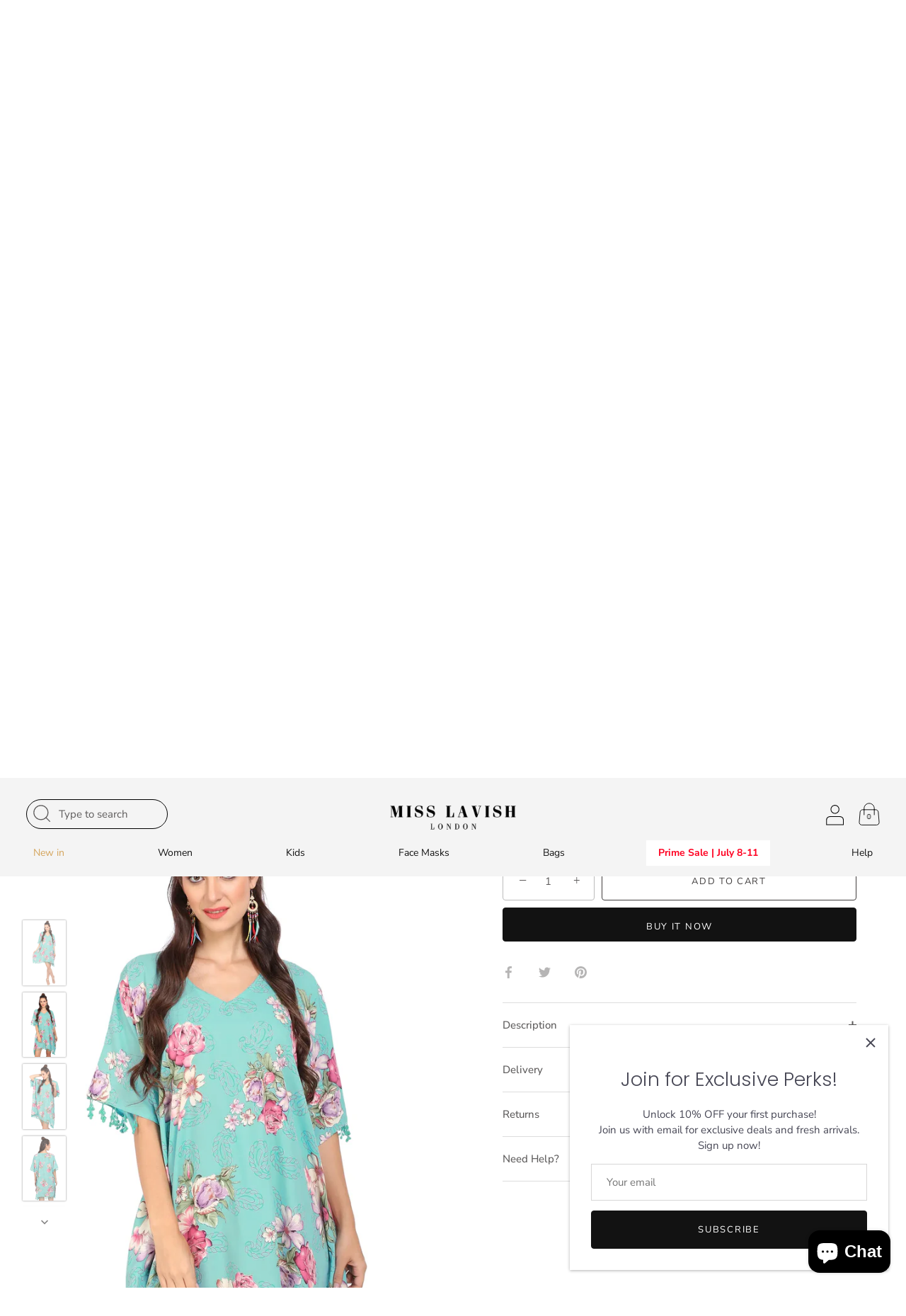

--- FILE ---
content_type: text/css
request_url: https://misslavishlondon.com/cdn/shop/t/16/assets/custom.css?v=74746468494905578411738057307
body_size: 1825
content:
.template-index{padding-top:0}.custom-nav{flex-wrap:wrap;row-gap:8px}#menu-tier-2 ul li a{color:#000!important}div#site-control{background:#f4f4f4}.custom-nav .logo-toggle-box{width:33.33%;justify-content:flex-start;right:-30px}.logo-toggle-box{display:flex;justify-content:flex-start;align-items:center}.logo-toggle-box{text-align:left}.logo-toggle-box{padding:0 37px}.logo-toggle-box form.search-form .inline-mini-form{margin:0}.logo-toggle-box input{border:1px solid #000;border-radius:50px;padding:8px 20px 8px 45px!important;font-size:15px!important;width:200px!important}.logo-toggle-box button{transform:unset!important;left:0!important;right:unset!important}.mobile-search{display:none}.logo-toggle-box a.cart.nav-search{right:0;justify-content:flex-start}.custom-nav a.logo{width:33.33%}a.logo h1.logo.logo-h1{margin:0 auto!important;text-align:center}.logo-main img{margin:0 auto!important}a.logo-homepage{display:none!important}a.logo-homepage{width:33.33%}.logo-homepage h1.logo.logo-h1,.logo-homepage img{margin:0 auto!important}.custom-nav .nav-right-side{width:33.3%!important}.nav-right-side{padding:0 37px}.nav-right-side a.nav-account{padding-right:0!important}svg.account-icon{width:31px!important;height:31px!important}.nav-right-side a.cart{right:-4px}a.cart svg{margin-top:-2px}a.cart.cart-icon--basket1 svg{width:50px!important;height:50px!important}a.cart.cart-icon--basket1 div{top:26px;transform:translate3d(-37%,-50%,0)}a.cart svg{fill:transparent!important}.custom-nav .site-control__inline-links{flex:0 0 100%;width:100%}ul.main_desktop{width:100%;display:flex!important;justify-content:space-between}ul.main_desktop li a{font-size:14px!important}.logo-toggle-box .inline-mini-form--arrow:after{display:none}.cybr-banner-image{display:flex;position:relative;min-height:calc(70vh - 10px)}.cybr-banner-image a{display:flex;width:100%;flex-direction:column}.cybr-banner-image a>img{min-height:100%;object-fit:cover;width:100%;object-position:center}.cybr-banner-image a>img.mobile-img{display:none}.cybr-banner-image a>.cybr-banner-image-text{height:auto;top:1.6vw;right:2.5vw;width:100%;position:absolute;padding-bottom:0;background-color:#7f7f7f00;object-fit:contain;object-position:top;min-height:unset;display:flex;flex-direction:column;color:#fff;justify-content:end;max-width:400px}.cybr-banner-image a>.cybr-banner-image-text img{max-width:21vw;width:100%;max-height:180px}.cybr-banner-image a>.cybr-banner-image-text h1{font-size:45px;font-weight:100;text-transform:uppercase;text-align:left}.cybr-banner-image a>.cybr-banner-image-text p{font-size:1.7em;font-weight:100;text-transform:uppercase;margin:0;line-height:1.3}.cybr-image-with-text{display:flex;padding:100px 0;background-size:cover;background-position:center;min-height:calc(100vh - 10px);align-items:center}.cybr-image-with-text .wide-container{width:100%}.cybr-content{display:flex;align-items:center;justify-content:center}.cybr-content-inner{display:flex;justify-content:space-between;max-width:1200px;width:100%;gap:80px;align-items:center}.cybr-left{width:50%}.cybr-left img{width:100%;height:auto}.cybr-right{width:50%;text-align:left;display:flex;flex-direction:column;align-items:baseline;gap:25px}.cybr-right h1{font-size:36px;font-weight:100;margin-bottom:0;color:#fff}.cybr-right p{font-size:16px;margin:0;line-height:1.5;font-weight:100;color:#fff}.cybr-button{display:inline-block;padding:0;background-color:transparent;color:#fff;text-decoration:underline;font-weight:600;border-radius:0;font-size:16px;text-transform:uppercase}.cybr-button:hover{color:#333}.product-block .image .image-inner:after,.collection-block .image .image-inner:after{background:#423f3f3b}.collection-block.hover-info:hover .image-inner:after,.user-is-tabbing .collection-block.hover-info .image-inner:after{opacity:1!important}.collection-block.hover-info .caption.upper .button{pointer-events:auto!important}.collection-block.hover-info .caption.upper .button:hover{background:#fff!important}.theme-modal:not(.theme-modal--quickbuy) h1,.theme-modal:not(.theme-modal--quickbuy) h2,.theme-modal:not(.theme-modal--quickbuy) h3,.theme-modal:not(.theme-modal--quickbuy) h4,.theme-modal:not(.theme-modal--quickbuy) .under-cart .subtotal,.under-cart .theme-modal:not(.theme-modal--quickbuy) .subtotal,.theme-modal:not(.theme-modal--quickbuy) blockquote,.theme-modal:not(.theme-modal--quickbuy) h5,.theme-modal:not(.theme-modal--quickbuy) h6{color:#000}.theme-modal{color:#000}@media screen and (min-width: 1099px){#site-control:hover .nav-right-side a.cart div{color:#000}.template-index:not(.scrolled-down) #site-control{background:transparent!important;background:linear-gradient(0deg,#26160a00,#26160a);color:#fff;background-blend-mode:multiply;transition:background .5s ease-in-out}.template-index:not(.scrolled-down) .logo-toggle-box input{border:1px solid #fff}.template-index:not(.scrolled-down) .search-desktop button svg{color:#fff!important}.template-index:not(.scrolled-down) a.logo-homepage{display:none!important}.template-index:not(.scrolled-down) .nav-right-side a.nav-account svg{fill:#fff}.template-index:not(.scrolled-down) .nav-right-side a.cart div{color:#fff}.template-index:not(.scrolled-down) .nav-right-side a.cart svg path{stroke:#fff;fill:transparent!important}.template-index:not(.scrolled-down) ul.main_desktop li a{color:#fff!important}.template-index:not(.scrolled-down) #site-control:hover{background:#fff!important}.template-index:not(.scrolled-down) #site-control:hover .search-desktop input{color:#000!important}.template-index:not(.scrolled-down) #site-control:hover .logo-toggle-box input{border:1px solid #000}.template-index:not(.scrolled-down) .site-control.nav-inline-desktop:hover .search-desktop button{color:#fff!important}.template-index:not(.scrolled-down) #site-control:hover .search-desktop button svg{color:#000!important}.template-index:not(.scrolled-down) .site-control.nav-inline-desktop:hover .site-control__inner a{color:#fff!important}.template-index:not(.scrolled-down) #site-control:hover .nav-right-side a.nav-account svg{fill:#000!important}.template-index:not(.scrolled-down) .site-control.nav-inline-desktop:hover .site-control__inner svg{color:#fff!important}.template-index:not(.scrolled-down) #site-control:hover .nav-right-side a.cart svg path{stroke:#000}.template-index:not(.scrolled-down) #site-control:hover ul.main_desktop li a{color:#000!important}.template-index:not(.scrolled-down) .site-control.nav-inline-desktop .site-control__inner .logo-h1>img{filter:invert(1)}}@media screen and (max-width: 1099px){.custom-nav .nav-right-side a.cart{position:relative!important;top:0!important;margin-top:0}.nav-right-side{text-align:right}.custom-nav .nav-right-side{position:relative!important}.custom-nav .logo-toggle-box .nav-search{margin-top:0}.logo-toggle-box a{position:relative!important;top:0!important;left:0!important;right:0!important;bottom:0!important}.mobile-search{display:block;order:2}.logo-toggle-box .search-desktop{order:2}.search-desktop{display:none}.custom-nav .logo-toggle-box a.menu{order:1;margin-top:0}.logo-toggle-box a.menu{justify-content:flex-start}}@media screen and (max-width: 767px){.logo-toggle-box,.nav-right-side{padding:0 10px}.modal-active[data-modal-id=page-menu] .site-control .site-control__inner .menu .icon-menu .icon-menu__bar{background:#000!important}.modal-active[data-modal-id=page-menu] .site-control .site-control__inner{color:#000!important}.mobile-search svg{margin-top:0!important}.cybr-banner-image a>img.mobile-img{display:block}.cybr-banner-image a>img.desktop-img{display:none}}#page-menu .main-nav li a{color:#000}div#search-modal input{background:#000;padding:10px}ul.main_mobile li a{color:#000!important}#page-menu .main-nav li li.main-nav__mega-title a,#page-menu .main-nav li li a{color:#000}.template-index div#site-control:hover svg.account-icon path{fill:#000!important}.template-index svg.account-icon path{fill:#fff!important}div#site-control:hover button.compact.no-hover svg{color:#000!important}div#site-control:hover .nav-right-side a.nav-account svg path{fill:#000}div#site-control:hover .site-control__inline-links ul.main_desktop li a{color:#000!important}div#site-control:hover{background:#f4f4f4!important}.nav-mega-open .site-control.nav-inline-desktop .site-control__inner a,.nav-mega-open .site-control.nav-inline-desktop .site-control__inner .disclosure__toggle,.site-control.nav-inline-desktop:hover .site-control__inner a,.site-control.nav-inline-desktop:hover .site-control__inner .disclosure__toggle{color:#000!important}.nav-mega-open .site-control.nav-inline-desktop .site-control__inner svg{color:#000!important}svg.account-icon path{fill:#000!important}a.cart.cart-icon--basket1 div{color:#000}#site-control ul.main_desktop>li:nth-last-child(2)>a,#site-control:hover ul.main_desktop>li:nth-last-child(2)>a{color:#ff0021!important;font-weight:700!important;background:#fff}.col-list-custom .swiper-wrapper{margin-top:0!important}.col-list-custom{margin-bottom:20px}.col-list-custom{background:unset}.col-list-custom .swiper-button-prev,.col-list-custom .swiper-button-next{display:none}.col-list-custom .swiper-container .swiper-scrollbar{left:0;width:100%}.col-list-custom .product-list .product-block:hover a.button.alt,.col-list-custom .product-list .product-block a.button.alt{display:none}.col-list-custom .product-block{margin-top:0}.col-list-custom .product-block .caption{padding:0!important}.col-list-custom .product-block .caption a.title.h2{font-size:18px;color:#fff!important;font-weight:400}.col-list-custom .product-block{padding:0 6px}.col-list-custom .use-alt-bg{background:unset}.col-list-custom .product-list .product-block{margin-bottom:10px;margin-top:10px}.col-list-custom .product-list{margin-top:0}.col-list-custom .product-list .product-block .product-block__inner{border-radius:15px}.col-list-custom .product-list--carousel .swiper-slide{margin-right:0!important}.col-list-custom .container{overflow:hidden}.col-list-custom .product-list{padding:0}.logo-sec .gallery__item{width:200px!important}.logo-sec .gallery__image{background-size:contain}.logo-sec .gallery__row{padding:0 80px}.section-newsletter .overlay-type{background:#c19f78;padding-top:30px;padding-bottom:30px;border-radius:15px}.section-newsletter .overlay-type{height:100%!important}.section-newsletter .inline-mini-form.inline-mini-form--arrow{width:100%}.section-newsletter .inline-mini-form{gap:10px;display:flex;align-items:center;justify-content:center}.section-newsletter input{width:420px;border:2px solid #000!important;padding:10px 15px!important;color:#fff!important;line-height:unset;font-size:16px!important}.section-newsletter button.compact{position:relative;z-index:9;right:0;width:auto!important;background:#000;padding:12px 25px;transform:unset!important}.section-newsletter button.compact span{color:#fff}.section-newsletter .inline-mini-form:after{display:none}.section-newsletter input::placeholder{color:#000!important}.template-suffix-cybr-collection-list .product-block .product-block__inner{border-radius:15px}.template-suffix-cybr-collection-list .wide-container{padding-left:10px!important;padding-right:10px!important;overflow:hidden}.product-detail__form .vendor{opacity:1}.product-detail__form .vendor span.brand a{font-weight:700;color:#423f3f!important;opacity:1!important}.product-area .product-area__details__title{font-weight:600}.price-area span.money{color:#423f3f;font-weight:700}.section-newsletter{margin-top:50px}@media screen and (max-width: 380px){.section-newsletter input{width:160px!important}}@media screen and (max-width: 575px){.section-newsletter input{width:200px}}@media (min-width: 768px){.section-spacing{padding-top:30px;padding-bottom:30px}}@media screen and (max-width: 767px){.col-list-custom .swiper-wrapper{margin-top:0!important}.col-list-custom .product-list .product-block .caption{display:block}.col-list-custom .product-list .product-block{margin-bottom:10px}}@media (max-width: 1024px){.col-list-custom .product-list .product-block .caption{position:absolute!important;z-index:5!important;left:10px!important;right:10px!important;opacity:1!important;transition:opacity .4s,transform .3s!important;top:50%!important;transform:translateY(-50%) scale(1.07)!important;color:#fff!important;font-size:1.25rem!important;max-width:80%!important;margin:0 auto!important}.col-list-custom .image .image-inner:after{background:#0c203121;opacity:1!important}}@media (min-width: 1100px){.site-control.nav-inline-desktop .site-control__inner .nav-row .nav-columns{padding:40px!important}.site-control.nav-inline-desktop .site-control__inner .nav-row .nav-columns.nav-columns--count-5-or-more li.nav-ctas__cta{flex:0 0 23%;width:23%}.site-control.nav-inline-desktop .site-control__inner .nav-row .nav-columns.nav-columns--count-5-or-more>li{flex:0 0 15%;width:15%}}
/*# sourceMappingURL=/cdn/shop/t/16/assets/custom.css.map?v=74746468494905578411738057307 */


--- FILE ---
content_type: text/css
request_url: https://misslavishlondon.com/cdn/shop/t/16/assets/cybr-custom.css?v=115539753973913658631738582030
body_size: 348
content:
.cybr-banner-image{display:flex;position:relative;min-height:200px}.cybr-banner-image a{display:flex;width:100%;flex-direction:column}.cybr-banner-image a>img{min-height:100%;object-fit:cover;width:100%;object-position:center}.cybr-banner-image a>img.mobile-img{display:none}.cybr-banner-image a>.cybr-banner-image-text{height:auto;top:1.6vw;right:2.5vw;position:absolute;padding-bottom:0;background-color:#7f7f7f00;object-fit:contain;object-position:top;min-height:unset;display:flex;flex-direction:column;color:#fff;max-width:100%;left:2.5vw}.cybr-banner-image-text-inner{display:flex;flex-direction:column;width:100%}.cybr-banner-image a>.cybr-banner-image-text.center{align-items:center}.cybr-banner-image a>.cybr-banner-image-text.left{align-items:start}.cybr-banner-image a>.cybr-banner-image-text.right{align-items:end}.cybr-banner-image a>.cybr-banner-image-text img{max-width:21vw;width:100%;max-height:180px}.cybr-banner-image a>.cybr-banner-image-text h1{font-size:45px;font-weight:100;text-transform:uppercase}.cybr-banner-image a>.cybr-banner-image-text p{font-size:1.7em;font-weight:100;text-transform:uppercase;margin:0;line-height:1.3;padding:0 12px}.cybr-banner-image-text-inner.text-align-left,.cybr-banner-image-text-inner.text-align-center{text-align:center}.cybr-banner-image-text-inner.text-align-right{text-align:right}.cybr-image-with-text{display:flex;padding:100px 0;background-size:cover;background-position:center;min-height:calc(100vh - 10px);align-items:center}.cybr-image-with-text .wide-container{width:100%}.cybr-content{display:flex;align-items:center;justify-content:center}.cybr-content-inner{display:flex;justify-content:space-between;max-width:1200px;width:100%;gap:80px;align-items:center}.cybr-left{width:50%}.cybr-left img{width:100%;height:auto}.cybr-right{width:50%;text-align:left;display:flex;flex-direction:column;align-items:baseline;gap:25px}.cybr-right h1{font-size:36px;font-weight:100;margin-bottom:0;color:#fff}.cybr-right p{font-size:16px;margin:0;line-height:1.5;font-weight:100;color:#fff}.cybr-button{display:inline-block;padding:0;background-color:transparent;color:#fff;text-decoration:underline;font-weight:600;border-radius:0;font-size:16px;text-transform:uppercase}.cybr-button:hover{color:#333}.wide-container.half-gutter .product-list{margin-left:0;margin-right:0}.theme-filter-container .active-filter-controls{padding:0 10px;margin-top:40px}#quick-buy-modal .product-area.product-area--one-col .product-area__thumbs{margin-left:15px}.theme-modal:not(.theme-modal--quickbuy) h1,.theme-modal:not(.theme-modal--quickbuy) h2,.theme-modal:not(.theme-modal--quickbuy) h3,.theme-modal:not(.theme-modal--quickbuy) h4,.theme-modal:not(.theme-modal--quickbuy) .under-cart .subtotal,.under-cart .theme-modal:not(.theme-modal--quickbuy) .subtotal,.theme-modal:not(.theme-modal--quickbuy) blockquote,.theme-modal:not(.theme-modal--quickbuy) h5,.theme-modal:not(.theme-modal--quickbuy) h6{color:#000}.theme-modal{color:#000}.product-banner h2{font-size:24px;font-weight:500;margin-bottom:20px;text-align:center;display:flex;justify-content:flex-start;width:100%}.product-slider-metafield .slick-slider .slide-item{margin-bottom:30px}.slider-inner{display:flex;flex-direction:column;width:100%;gap:10px;background:#fff}.slider-inner.mobile-slide{display:none}video.video-slide,img.image-slide{width:100%;object-fit:cover;object-position:center}.slide-content{display:flex;gap:10px;padding:0 20px 10px;justify-content:space-between;align-items:center}.slide-content h3{color:#000;text-align:left;font-size:22px;font-weight:500;text-transform:capitalize}@media screen and (max-width: 767px){div#shopify-chat~*#added-to-cart{display:block}div#shopify-chat~*#added-to-cart .inner{top:0!important}.cybr-banner-image{min-height:200px}.cybr-banner-image a>img.mobile-img{display:block}.cybr-banner-image a>img.desktop-img{display:none}.slider-inner.mobile-slide{display:flex}.slider-inner.desktop-slide{display:none}}
/*# sourceMappingURL=/cdn/shop/t/16/assets/cybr-custom.css.map?v=115539753973913658631738582030 */
